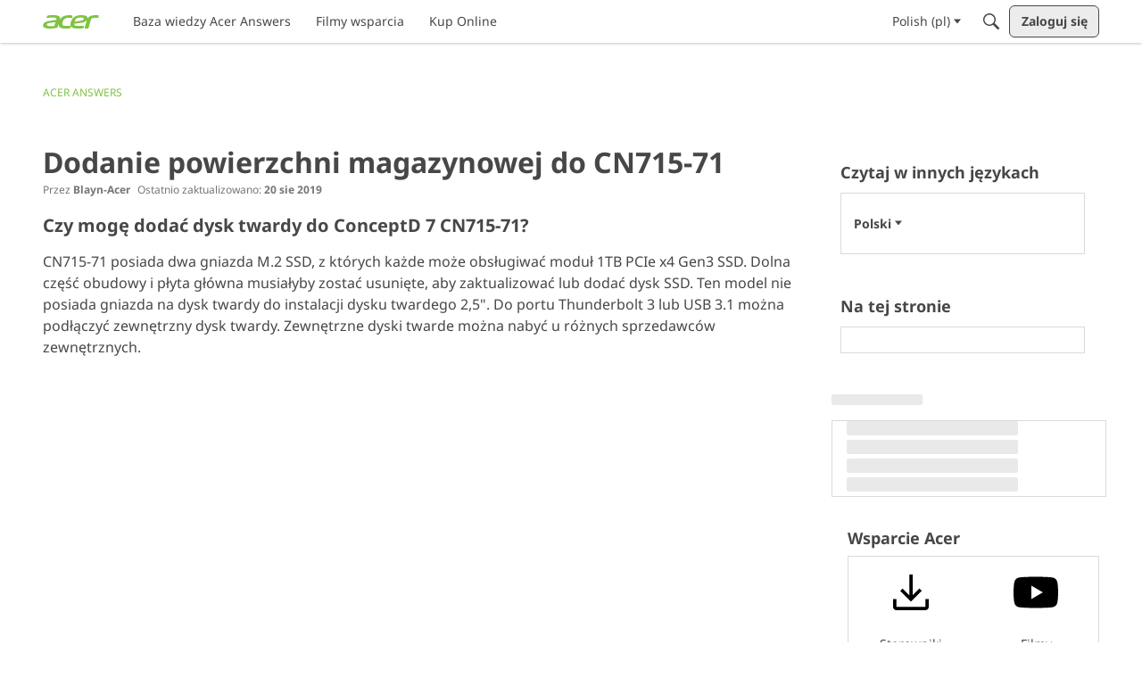

--- FILE ---
content_type: application/x-javascript
request_url: https://community.acer.com/dist/v2/layouts/chunks/addons/knowledge/ArticleLanguagePickerAsset.TwFDZZMu.min.js
body_size: 714
content:
import{r as p,j as e,l as w}from"../../../vendor/vendor/react-core.BgLhaSja.min.js";import{a as B,u as P,K as k}from"./KnowledgeBases.context.CNjhU8UT.min.js";import{h as L}from"./Articles.context.BCb9x28Z.min.js";import{bd as T,aX as j,bc as C,dZ as O,ch as D,Y as m,bf as I,cw as b,t as A,db as v,I as y,bp as S,aT as K,fc as q}from"../../../entries/layouts.CwOBmJST.min.js";import{O as E}from"./OtherLanguagesPlaceHolder.DUHmzxvt.min.js";import{H}from"../../HomeWidgetContainer.B9B8qJdR.min.js";function N(t){let{articleTranslations:o,title:a}=t;const{hasPermission:i}=T(),n=j("articleOtherLanguages"),{currentLocale:r}=C(),l=B().knowledgeBase,c=O(D().mediaQueries),x=p.useMemo(()=>i("articles.add",{mode:l.hasCustomPermission?m.RESOURCE:m.GLOBAL,resourceID:l.knowledgeBaseID,resourceType:"knowledgeBase"}),[l]);if(!(o.length>1)||!r)return null;const d=o.map(s=>{const g=s.translationStatus==="up-to-date";return{value:s.locale,icon:!g&&e.jsx(b,{label:A("This article is not translated yet or it is out of date."),children:e.jsx(v,{children:e.jsx(y,{className:S().errorFgColor,icon:"status-warning",size:"compact"})})}),content:e.jsx(I,{displayLocale:s.locale,localeContent:s.locale}),url:s.url,requiresPermission:"articles.add",itemStatus:!g}}).filter(s=>(!x&&s.icon&&(s.icon=!1),s)),f=d.length>1,h=d.find(s=>s.value===r);return f?e.jsxs("nav",{"aria-labelledby":a?n:void 0,className:w("panelList",c.root),children:[!!a&&e.jsx(K,{title:a,className:c.title,id:n}),e.jsx(q,{widthOfParent:!0,options:d,describedBy:a?n:void 0,value:h,horizontalOffset:!1})]}):e.jsx(e.Fragment,{})}function R(t){const{article:o}=t,{articleID:a}=o,{articleTranslations:i,articleTranslationsApiParams:n}=t,{query:{data:r}}=L(a,n,i),u=r,{title:l,containerOptions:c}=t;return u?e.jsx(H,{options:c,children:e.jsx(N,{articleTranslations:u,title:l})}):e.jsx(E,{})}function X(t){const{knowledgeBase:o,knowledgeBaseApiParams:a,...i}=t,{knowledgeBaseID:n}=o,{query:{data:r}}=P(n,a,o);return e.jsx(k,{knowledgeBase:r,children:e.jsx(R,{...i})})}export{R as ArticleLanguagePickerAssetContents,X as default};
